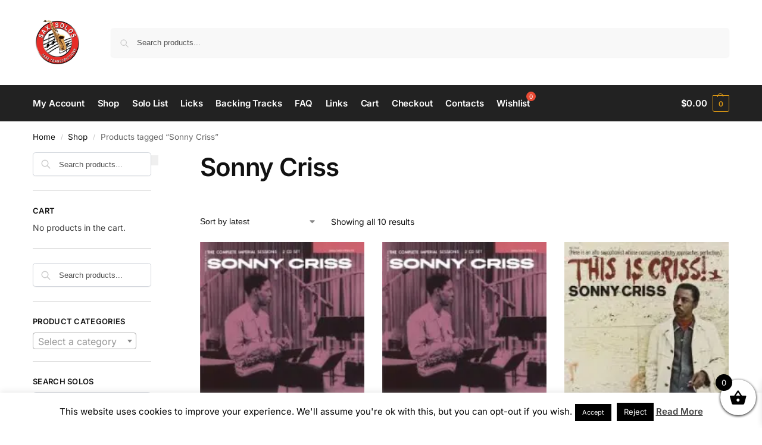

--- FILE ---
content_type: text/html; charset=utf-8
request_url: https://www.google.com/recaptcha/api2/aframe
body_size: 263
content:
<!DOCTYPE HTML><html><head><meta http-equiv="content-type" content="text/html; charset=UTF-8"></head><body><script nonce="u25gcCUDS6grpoL0y1u0iw">/** Anti-fraud and anti-abuse applications only. See google.com/recaptcha */ try{var clients={'sodar':'https://pagead2.googlesyndication.com/pagead/sodar?'};window.addEventListener("message",function(a){try{if(a.source===window.parent){var b=JSON.parse(a.data);var c=clients[b['id']];if(c){var d=document.createElement('img');d.src=c+b['params']+'&rc='+(localStorage.getItem("rc::a")?sessionStorage.getItem("rc::b"):"");window.document.body.appendChild(d);sessionStorage.setItem("rc::e",parseInt(sessionStorage.getItem("rc::e")||0)+1);localStorage.setItem("rc::h",'1768635661621');}}}catch(b){}});window.parent.postMessage("_grecaptcha_ready", "*");}catch(b){}</script></body></html>